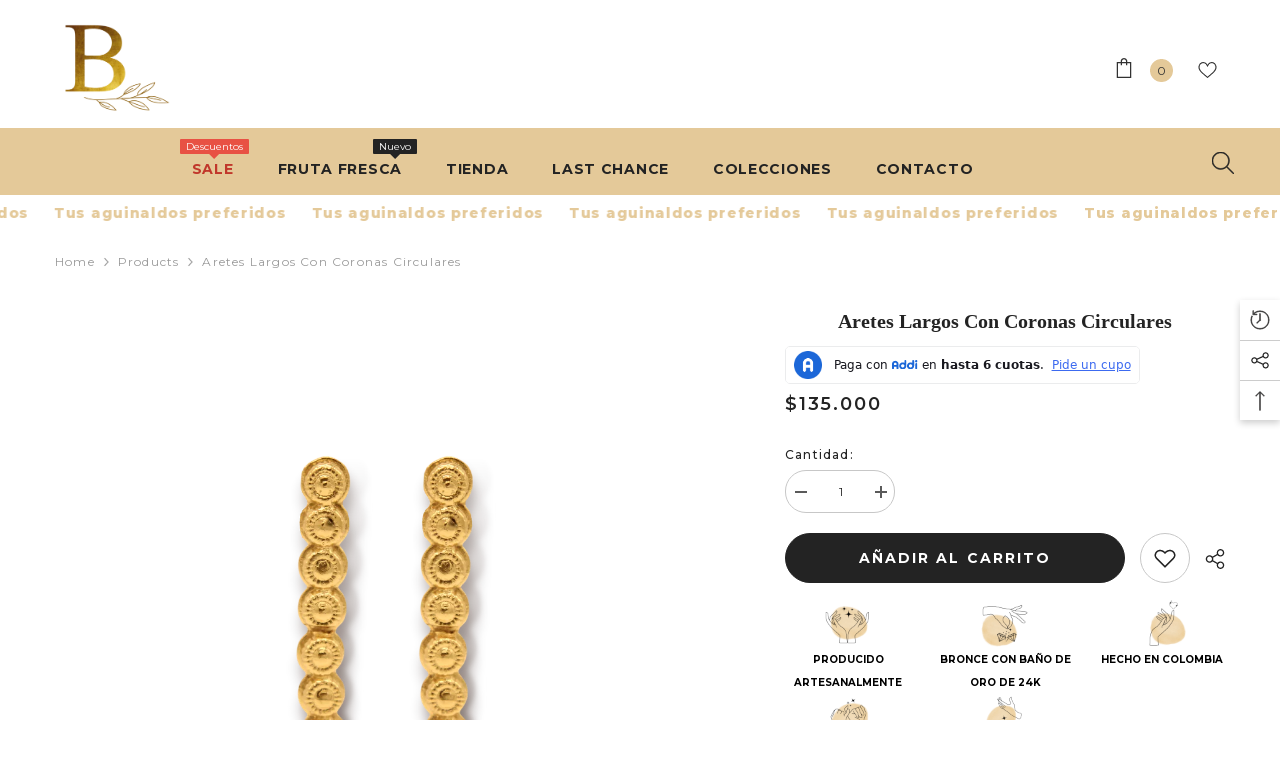

--- FILE ---
content_type: text/html; charset=utf-8
request_url: https://brezojewelry.com/products/aretes-largos-con-coronas-circulares?view=ajax_recently_viewed&_=1769398483393
body_size: 142
content:


<div class="item">
  <a class="first-info" href="/products/aretes-largos-con-coronas-circulares" data-mobile-click><svg aria-hidden="true" focusable="false" data-prefix="fal" data-icon="external-link" role="img" xmlns="http://www.w3.org/2000/svg" viewBox="0 0 512 512" class="icon icon-external-link"><path d="M440,256H424a8,8,0,0,0-8,8V464a16,16,0,0,1-16,16H48a16,16,0,0,1-16-16V112A16,16,0,0,1,48,96H248a8,8,0,0,0,8-8V72a8,8,0,0,0-8-8H48A48,48,0,0,0,0,112V464a48,48,0,0,0,48,48H400a48,48,0,0,0,48-48V264A8,8,0,0,0,440,256ZM500,0,364,.34a12,12,0,0,0-12,12v10a12,12,0,0,0,12,12L454,34l.7.71L131.51,357.86a12,12,0,0,0,0,17l5.66,5.66a12,12,0,0,0,17,0L477.29,57.34l.71.7-.34,90a12,12,0,0,0,12,12h10a12,12,0,0,0,12-12L512,12A12,12,0,0,0,500,0Z"></path></svg>
            <img srcset="//brezojewelry.com/cdn/shop/products/Aretes_Para_Mujer_LuckyMe.png?v=1657286217" src="//brezojewelry.com/cdn/shop/products/Aretes_Para_Mujer_LuckyMe.png?v=1657286217" alt="Aretes largos con coronas circulares vista frontal" loading="lazy" class="motion-reduce hidden-mobile" sizes="100px"/>
            <a class="hidden-desktop" href="/products/aretes-largos-con-coronas-circulares">
              <img srcset="//brezojewelry.com/cdn/shop/products/Aretes_Para_Mujer_LuckyMe.png?v=1657286217" src="//brezojewelry.com/cdn/shop/products/Aretes_Para_Mujer_LuckyMe.png?v=1657286217" alt="Aretes largos con coronas circulares vista frontal" loading="lazy" class="motion-reduce" sizes="100px"/>
            </a></a>
    <div class="second-info">
      <div class="first product-item" data-product-id="7784716894441"><a class="product-title link-underline" href="/products/aretes-largos-con-coronas-circulares">
                <span class="text">Aretes largos con coronas circulares</span>
        </a>
             <div class="product-price">
        <div class="price ">
    <dl><div class="price__regular"><dd class="price__last"><span class="price-item price-item--regular">$135.000</span></dd>
        </div>
        <div class="price__sale show_saved_price"><dd class="price__compare" data-compare=""><s class="price-item price-item--regular"></s></dd><dd class="price__last" data-last="13500000"><span class="price-item price-item--sale">$135.000</span></dd></div>
        <small class="unit-price caption hidden">
            <dt class="visually-hidden">Precio por unidad</dt>
            <dd class="price__last"><span></span><span aria-hidden="true">/</span><span class="visually-hidden">&nbsp;por&nbsp;</span><span></span></dd>
        </small>
    </dl>
</div>

      </div>
      </div>
        <a class="second" href="/products/aretes-largos-con-coronas-circulares"></a>
    </div>
</div>

--- FILE ---
content_type: text/html; charset=utf-8
request_url: https://preapproval.addi.com/?allySlug=brezojewelry-ecommerce&amount=135000
body_size: 1861
content:
<!DOCTYPE html><html><head><script>(function(w,d,s,l,i){w[l]=w[l]||[];w[l].push({'gtm.start': new Date().getTime(),event:'gtm.js'});
											var f=d.getElementsByTagName(s)[0],j=d.createElement(s),dl=l!='dataLayer'?'&l='+l:'';
											j.async=true;j.src='https://www.googletagmanager.com/gtm.js?id='+i+dl;f.parentNode.insertBefore(j,f);
											})(window,document,'script','dataLayer','GTM-5FPKTHJ');</script><meta name="viewport" content="width=device-width"/><meta charSet="utf-8"/><title>ADDI PRE-APPROVAL</title><meta name="next-head-count" content="3"/><noscript data-n-css=""></noscript><link rel="preload" href="/_next/static/chunks/main-c325723d26a50f8bacf2.js" as="script"/><link rel="preload" href="/_next/static/chunks/webpack-eb080e3f091731f228fb.js" as="script"/><link rel="preload" href="/_next/static/chunks/framework.965053d24d43ff28a1bc.js" as="script"/><link rel="preload" href="/_next/static/chunks/184aeaac.e1e861ffae38eb2bf653.js" as="script"/><link rel="preload" href="/_next/static/chunks/d997595d.a65eea216822298e2ddb.js" as="script"/><link rel="preload" href="/_next/static/chunks/55e59f9b.a69714df55a049651244.js" as="script"/><link rel="preload" href="/_next/static/chunks/d8a2a414.61b076beed53bfe0d5cb.js" as="script"/><link rel="preload" href="/_next/static/chunks/ab92754c.aad682ae52c55e0aed6d.js" as="script"/><link rel="preload" href="/_next/static/chunks/commons.254edda53709cd086d21.js" as="script"/><link rel="preload" href="/_next/static/chunks/c60aeee674eddc0d070fdf20f5c19726c5c30bee.6ce7c2c2178e745bcdce.js" as="script"/><link rel="preload" href="/_next/static/chunks/2149d60425f0d8f8d68536824559fc6ed4a26535.ca15ec4308256e06a09c.js" as="script"/><link rel="preload" href="/_next/static/chunks/71247caf95475e3ea7f9a0f8a30beb258b23d005.0f5cfa7c66174a8e8cb9.js" as="script"/><link rel="preload" href="/_next/static/chunks/pages/_app-7b0d83d9d55c2c022141.js" as="script"/><link rel="preload" href="/_next/static/chunks/pages/index-1f511e50fdb25524c50c.js" as="script"/><style data-styled="" data-styled-version="5.2.1">.cFwvfF{font-family:Mallory;font-style:normal;font-weight:800;font-size:1.5rem;color:rgb(24,24,31);}/*!sc*/
data-styled.g12[id="sc-kEjbxe"]{content:"cFwvfF,"}/*!sc*/
html body{margin:0;}/*!sc*/
@media (max-width:767px){html{font-size:12px;}}/*!sc*/
@media (max-width:1023px){html{font-size:14px;}}/*!sc*/
@media (max-width:1919px){html{font-size:16px;}}/*!sc*/
@media (max-width:1921px){html{font-size:16px;}}/*!sc*/
data-styled.g142[id="sc-global-iTrlZR1"]{content:"sc-global-iTrlZR1,"}/*!sc*/
.cPeKCL{width:100%;height:100vh;max-width:1023px;background-color:transparent;display:-webkit-box;display:-webkit-flex;display:-ms-flexbox;display:flex;-webkit-flex-direction:column;-ms-flex-direction:column;flex-direction:column;-webkit-align-items:center;-webkit-box-align:center;-ms-flex-align:center;align-items:center;-webkit-box-pack:center;-webkit-justify-content:center;-ms-flex-pack:center;justify-content:center;}/*!sc*/
data-styled.g271[id="sc-ihsSHl"]{content:"cPeKCL,"}/*!sc*/
.cuvzLK{text-align:center;margin-bottom:8px;font-size:1rem;color:rgb(77,82,92);}/*!sc*/
data-styled.g272[id="sc-jdPOdc"]{content:"cuvzLK,"}/*!sc*/
.dhdKlb{width:80px;height:80px;-webkit-animation:fvtopB 1s linear infinite;animation:fvtopB 1s linear infinite;}/*!sc*/
data-styled.g274[id="sc-jNrxex"]{content:"dhdKlb,"}/*!sc*/
.kwDcMT{background:url('/addi.svg');background-position:center;background-repeat:no-repeat;width:80px;height:80px;display:-webkit-box;display:-webkit-flex;display:-ms-flexbox;display:flex;-webkit-box-pack:center;-webkit-justify-content:center;-ms-flex-pack:center;justify-content:center;-webkit-align-items:center;-webkit-box-align:center;-ms-flex-align:center;align-items:center;}/*!sc*/
data-styled.g275[id="sc-eSNMKe"]{content:"kwDcMT,"}/*!sc*/
@font-face{font-family:'Mallory';src:url('/fonts/Mallory-Regular.woff') format('woff');font-display:swap;}/*!sc*/
@font-face{font-family:'Mallory';src:url('/fonts/Mallory-Bold.woff') format('woff');font-weight:bold;font-display:swap;}/*!sc*/
data-styled.g496[id="sc-global-gNZiPO1"]{content:"sc-global-gNZiPO1,"}/*!sc*/
.krjALX{display:-webkit-box;display:-webkit-flex;display:-ms-flexbox;display:flex;-webkit-box-pack:center;-webkit-justify-content:center;-ms-flex-pack:center;justify-content:center;}/*!sc*/
data-styled.g534[id="loaderstyled__Wrapper-sc-38vptc-0"]{content:"krjALX,"}/*!sc*/
@-webkit-keyframes fvtopB{from{-webkit-transform:rotate(0deg);-ms-transform:rotate(0deg);transform:rotate(0deg);}to{-webkit-transform:rotate(360deg);-ms-transform:rotate(360deg);transform:rotate(360deg);}}/*!sc*/
@keyframes fvtopB{from{-webkit-transform:rotate(0deg);-ms-transform:rotate(0deg);transform:rotate(0deg);}to{-webkit-transform:rotate(360deg);-ms-transform:rotate(360deg);transform:rotate(360deg);}}/*!sc*/
data-styled.g535[id="sc-keyframes-fvtopB"]{content:"fvtopB,"}/*!sc*/
</style></head><body><noscript><iframe src="https://www.googletagmanager.com/ns.html?id=GTM-5FPKTHJ" height="0" width="0" style="display:none;visibility:hidden"></iframe></noscript><div id="__next"><main><div class="loaderstyled__Wrapper-sc-38vptc-0 krjALX"><div class="sc-ihsSHl cPeKCL"><div class="sc-eSNMKe kwDcMT"><img src="/loader.svg" alt="addi-loader" class="sc-jNrxex dhdKlb"/></div><h4 class="sc-kEjbxe sc-jdPOdc cFwvfF cuvzLK">Cargando...</h4></div></div></main></div><script id="__NEXT_DATA__" type="application/json">{"props":{"store":{},"isServer":true,"initialState":{"app":{"pageId":"preapproval"}},"initialProps":{"initialI18nStore":{"es":{"common":{"preapproval":{"info":{"title":"Ya tienes un cupo pre aprobado con ADDI.","subtitle":"Úsalo en nuestros aliados.","close_button":"Ver Aliados"},"success":{"title":"Gracias por tu interés en realizar tu estudio de crédito con ADDI.","subtitle":"Te enviamos un link a whatsapp para continuar el proceso.","close_button":"Hecho"},"error":{"title":"Tuvimos un problema","subtitle":"Lo sentimos, algo falló en nuestro sistema. ¿Puedes intentarlo de nuevo?","close_button":"Reintentar"}},"maintenance_state":{"title":"Volveremos en seguida","description":"La plataforma está temporalmente fuera de servicio por mantenimiento.","foonote":"Por favor, inténtalo más tarde"}}}},"initialLanguage":"es","i18nServerInstance":null,"pageProps":{"namespacesRequired":["common"],"isHostOriginValidationEnabled":false,"enablePreapprovalNewTab":true,"requestedAmount":135000,"isCredibancoIntegrationEnabled":false}}},"page":"/","query":{"allySlug":"brezojewelry-ecommerce","amount":"135000"},"buildId":"lq4OuneOC4C1hjKGw3H_3","runtimeConfig":{"UI_BACKEND_URI":"https://api.addi.com","UI_LOGIN_APP_URI":"https://login.addi.com","UI_WEBCHECKOUT_URI":"http://checkout.addi.com","NODE_ENV":"production","PREAPPROVAL_RECAPTCHA_SITE_KEY":"6Lfd6XkaAAAAACeaiUew4RK9qxgw9wBDqdsbejsw","PREAPPROVAL_OAUTH_API_URI":"https://auth.addi.com/oauth/token","PARENT_DEFAULT_ORIGIN":"https://co.addi.com","PREAPPROVAL_API_URI":"https://preapproval-api.addi.com","ALLOWED_ORIGINS_FOR_WIDGET":"https://*","COUNTRY":"co","LANGUAGE":"es","UI_SPLIT_API_KEY":"5qkiq35b59cgncrmcf1f2evp7erbaj3sadr4","UI_AMPLITUDE_API_KEY":"fea14bb5847a2d1059f642aa187fa09e","CHANNELS_PUBLIC_API_URI":"https://channels-public-api.addi.com","UI_IN_STORE_URI":"https://in-store.addi.com","GTM_PREAPPROVAL":"GTM-5FPKTHJ","PREAPPROVAL_TURNSTILE_SITEKEY":"0x4AAAAAACAZc5JCbMK3VmUH"},"isFallback":false,"customServer":true,"gip":true,"appGip":true}</script><script nomodule="" src="/_next/static/chunks/polyfills-1ec99ebc250244c47794.js"></script><script src="/_next/static/chunks/main-c325723d26a50f8bacf2.js" async=""></script><script src="/_next/static/chunks/webpack-eb080e3f091731f228fb.js" async=""></script><script src="/_next/static/chunks/framework.965053d24d43ff28a1bc.js" async=""></script><script src="/_next/static/chunks/184aeaac.e1e861ffae38eb2bf653.js" async=""></script><script src="/_next/static/chunks/d997595d.a65eea216822298e2ddb.js" async=""></script><script src="/_next/static/chunks/55e59f9b.a69714df55a049651244.js" async=""></script><script src="/_next/static/chunks/d8a2a414.61b076beed53bfe0d5cb.js" async=""></script><script src="/_next/static/chunks/ab92754c.aad682ae52c55e0aed6d.js" async=""></script><script src="/_next/static/chunks/commons.254edda53709cd086d21.js" async=""></script><script src="/_next/static/chunks/c60aeee674eddc0d070fdf20f5c19726c5c30bee.6ce7c2c2178e745bcdce.js" async=""></script><script src="/_next/static/chunks/2149d60425f0d8f8d68536824559fc6ed4a26535.ca15ec4308256e06a09c.js" async=""></script><script src="/_next/static/chunks/71247caf95475e3ea7f9a0f8a30beb258b23d005.0f5cfa7c66174a8e8cb9.js" async=""></script><script src="/_next/static/chunks/pages/_app-7b0d83d9d55c2c022141.js" async=""></script><script src="/_next/static/chunks/pages/index-1f511e50fdb25524c50c.js" async=""></script><script src="/_next/static/lq4OuneOC4C1hjKGw3H_3/_buildManifest.js" async=""></script><script src="/_next/static/lq4OuneOC4C1hjKGw3H_3/_ssgManifest.js" async=""></script><script>(function(){function c(){var b=a.contentDocument||a.contentWindow.document;if(b){var d=b.createElement('script');d.innerHTML="window.__CF$cv$params={r:'9c3cf50f2dd5f43c',t:'MTc2OTM5ODQ5NC4wMDAwMDA='};var a=document.createElement('script');a.nonce='';a.src='/cdn-cgi/challenge-platform/scripts/jsd/main.js';document.getElementsByTagName('head')[0].appendChild(a);";b.getElementsByTagName('head')[0].appendChild(d)}}if(document.body){var a=document.createElement('iframe');a.height=1;a.width=1;a.style.position='absolute';a.style.top=0;a.style.left=0;a.style.border='none';a.style.visibility='hidden';document.body.appendChild(a);if('loading'!==document.readyState)c();else if(window.addEventListener)document.addEventListener('DOMContentLoaded',c);else{var e=document.onreadystatechange||function(){};document.onreadystatechange=function(b){e(b);'loading'!==document.readyState&&(document.onreadystatechange=e,c())}}}})();</script></body></html>

--- FILE ---
content_type: text/javascript; charset=utf-8
request_url: https://brezojewelry.com/products/aretes-largos-con-coronas-circulares.js?currency=COP&country=CO
body_size: 1073
content:
{"id":7784716894441,"title":"Aretes largos con coronas circulares","handle":"aretes-largos-con-coronas-circulares","description":"\u003cp\u003eAñade un poco de brillo y glamour a tu look diario con estos preciosos pendientes. Hechos a mano en bronce macizo y chapados en oro de 24 kilates, los aretes largos con coronas circulares son elegantes, clásicos y lo suficientemente sencillos como para llevarlos a diario.\u003c\/p\u003e\n\u003cdiv class=\"header-controls\"\u003e\n\u003cbr\u003e\n\u003cdiv class=\"header-controls\"\u003e\u003cstrong\u003eMaterial:\u003c\/strong\u003e\u003c\/div\u003e\n\u003cdiv class=\"header-controls\"\u003eBronce reciclado con baño de oro\u003cspan\u003e \u003c\/span\u003e\u003cmeta charset=\"utf-8\"\u003e💎 de 24 kilates 🤩\u003c\/div\u003e\n\u003cdiv class=\"header-controls\"\u003e\u003cbr\u003e\u003c\/div\u003e\n\u003cdiv class=\"header-controls\"\u003e\u003cstrong\u003eMedida📏:\u003c\/strong\u003e\u003c\/div\u003e\n\u003c\/div\u003e\n\u003cstyle type=\"text\/css\"\u003e\u003c!--td {border: 1px solid #cccccc;}br {mso-data-placement:same-cell;}--\u003e\u003c\/style\u003e\n\u003cdiv class=\"header-controls\"\u003e\n\u003cdiv class=\"header-controls\"\u003e\n\u003cspan data-sheets-userformat='{\"2\":15357,\"3\":{\"1\":0},\"5\":{\"1\":[{\"1\":2,\"2\":0,\"5\":{\"1\":2,\"2\":0}},{\"1\":0,\"2\":0,\"3\":3},{\"1\":1,\"2\":0,\"4\":1}]},\"6\":{\"1\":[{\"1\":2,\"2\":0,\"5\":{\"1\":2,\"2\":0}},{\"1\":0,\"2\":0,\"3\":3},{\"1\":1,\"2\":0,\"4\":1}]},\"7\":{\"1\":[{\"1\":2,\"2\":0,\"5\":{\"1\":2,\"2\":0}},{\"1\":0,\"2\":0,\"3\":3},{\"1\":1,\"2\":0,\"4\":1}]},\"8\":{\"1\":[{\"1\":2,\"2\":0,\"5\":{\"1\":2,\"2\":0}},{\"1\":0,\"2\":0,\"3\":3},{\"1\":1,\"2\":0,\"4\":1}]},\"9\":1,\"10\":1,\"11\":4,\"12\":0,\"14\":{\"1\":2,\"2\":2173750},\"15\":\"Calibri\",\"16\":11}' data-sheets-value='{\"1\":2,\"2\":\"El palito mide 4,7 cm de largo aproximadamente.\"}' data-sheets-root=\"1\"\u003eEl palito mide 4,7 cm de largo apro\u003c\/span\u003e\u003cspan data-sheets-userformat='{\"2\":15357,\"3\":{\"1\":0},\"5\":{\"1\":[{\"1\":2,\"2\":0,\"5\":{\"1\":2,\"2\":0}},{\"1\":0,\"2\":0,\"3\":3},{\"1\":1,\"2\":0,\"4\":1}]},\"6\":{\"1\":[{\"1\":2,\"2\":0,\"5\":{\"1\":2,\"2\":0}},{\"1\":0,\"2\":0,\"3\":3},{\"1\":1,\"2\":0,\"4\":1}]},\"7\":{\"1\":[{\"1\":2,\"2\":0,\"5\":{\"1\":2,\"2\":0}},{\"1\":0,\"2\":0,\"3\":3},{\"1\":1,\"2\":0,\"4\":1}]},\"8\":{\"1\":[{\"1\":2,\"2\":0,\"5\":{\"1\":2,\"2\":0}},{\"1\":0,\"2\":0,\"3\":3},{\"1\":1,\"2\":0,\"4\":1}]},\"9\":1,\"10\":1,\"11\":4,\"12\":0,\"14\":{\"1\":2,\"2\":2173750},\"15\":\"Calibri\",\"16\":11}' data-sheets-value='{\"1\":2,\"2\":\"El palito mide 4,7 cm de largo aproximadamente.\"}' data-sheets-root=\"1\"\u003eximadamente.\u003c\/span\u003e\n\u003c\/div\u003e\n\u003c\/div\u003e\n\u003cdiv class=\"header-controls\"\u003e*Recuerda que este es un\u003cstrong\u003e producto artesanal\u003c\/strong\u003e, por esto es posible que pueda presentar variaciones a las medidas anteriormente mencionadas hasta un rango del 15% aproximadamente.\u003c\/div\u003e\n\u003cdiv class=\"header-controls\"\u003e\n\u003cdiv class=\"header-controls\"\u003e\n\u003cbr\u003e\u003cstrong\u003ePeso\u003c\/strong\u003e🏋🏻‍♀:\u003cbr\u003e7,8 gr\u003cbr\u003e*Recuerda que este es un\u003cstrong\u003e producto artesanal\u003c\/strong\u003e, por esto es posible que pueda presentar variaciones al peso anteriormente mencionado hasta un rango del 15% aproximadamente.\u003c\/div\u003e\n\u003cdiv class=\"header-controls\"\u003e\u003cbr\u003e\u003c\/div\u003e\n\u003cdiv class=\"header-controls\"\u003e\n\u003cdiv class=\"header-controls\"\u003e\u003cstrong\u003eCuidados 🫶🏻:\u003c\/strong\u003e\u003c\/div\u003e\n\u003cdiv class=\"header-controls\"\u003ePara mantener tu joya como nueva 🤪 debes tener especial cuidado para no aplicarte perfume, cremas o demás productos sobre la piel con ella puesta, pues su color puede verse deteriorado. También es importante que la guardes en un lugar seco y amplio donde no haya posibilidades de dañar su forma ✨\u003c\/div\u003e\n\u003c\/div\u003e\n\u003c\/div\u003e","published_at":"2024-05-27T19:29:27-05:00","created_at":"2022-07-07T20:43:51-05:00","vendor":"Brezo Jewelry","type":"Aretes","tags":["25%","ARETES","ARETES LARGOS","LUCKY ME"],"price":13500000,"price_min":13500000,"price_max":13500000,"available":true,"price_varies":false,"compare_at_price":null,"compare_at_price_min":0,"compare_at_price_max":0,"compare_at_price_varies":false,"variants":[{"id":43350560571625,"title":"Default Title","option1":"Default Title","option2":null,"option3":null,"sku":"298","requires_shipping":true,"taxable":true,"featured_image":null,"available":true,"name":"Aretes largos con coronas circulares","public_title":null,"options":["Default Title"],"price":13500000,"weight":10,"compare_at_price":null,"inventory_management":"shopify","barcode":"12345971","requires_selling_plan":false,"selling_plan_allocations":[]}],"images":["\/\/cdn.shopify.com\/s\/files\/1\/0642\/0073\/7001\/products\/Aretes_Para_Mujer_LuckyMe.png?v=1657286217"],"featured_image":"\/\/cdn.shopify.com\/s\/files\/1\/0642\/0073\/7001\/products\/Aretes_Para_Mujer_LuckyMe.png?v=1657286217","options":[{"name":"Title","position":1,"values":["Default Title"]}],"url":"\/products\/aretes-largos-con-coronas-circulares","media":[{"alt":"Aretes largos con coronas circulares vista frontal","id":30632871198953,"position":1,"preview_image":{"aspect_ratio":1.0,"height":1080,"width":1080,"src":"https:\/\/cdn.shopify.com\/s\/files\/1\/0642\/0073\/7001\/products\/Aretes_Para_Mujer_LuckyMe.png?v=1657286217"},"aspect_ratio":1.0,"height":1080,"media_type":"image","src":"https:\/\/cdn.shopify.com\/s\/files\/1\/0642\/0073\/7001\/products\/Aretes_Para_Mujer_LuckyMe.png?v=1657286217","width":1080}],"requires_selling_plan":false,"selling_plan_groups":[]}

--- FILE ---
content_type: text/javascript; charset=utf-8
request_url: https://brezojewelry.com/products/cadena-con-coronas-circulares.js?currency=COP&country=CO
body_size: 830
content:
{"id":7784787116265,"title":"Cadena con coronas circulares","handle":"cadena-con-coronas-circulares","description":"\u003cp\u003eElegante y delicada, la colección Lucky Me encanta con sus diseños y esta cadena no es la excepción. Está diseñada para alargar el cuello y el torso, a la vez que añade un toque de glamour al outfit. Producida en bronce con baño de oro de 24k.\u003c\/p\u003e\n\u003cdiv class=\"header-controls\"\u003e\n\u003cdiv class=\"header-controls\"\u003e\u003cstrong\u003eMaterial:\u003c\/strong\u003e\u003c\/div\u003e\n\u003cdiv class=\"header-controls\"\u003eBronce reciclado con baño de oro\u003cspan\u003e \u003c\/span\u003e\u003cmeta charset=\"utf-8\"\u003e💎 de 24 kilates 🤩\u003c\/div\u003e\n\u003cdiv class=\"header-controls\"\u003e\u003cbr\u003e\u003c\/div\u003e\n\u003cdiv class=\"header-controls\"\u003e\u003cstrong\u003eMedida📏:\u003c\/strong\u003e\u003c\/div\u003e\n\u003c\/div\u003e\n\u003cdiv class=\"header-controls\"\u003eEl palito mide 4,7 cm de largo aproximadamente.\u003c\/div\u003e\n\u003cdiv class=\"header-controls\"\u003eLa cadena 🔗 mide 45,0 cm de largo aproximadamente.\u003c\/div\u003e\n\u003cdiv class=\"header-controls\"\u003e*Recuerda que este es un \u003cstrong\u003eproducto artesanal\u003c\/strong\u003e, por esto es posible que pueda presentar variaciones a las medidas anteriormente mencionadas, hasta un rango del 15% aproximadamente.\u003c\/div\u003e\n\u003cdiv class=\"header-controls\"\u003e\u003cbr\u003e\u003c\/div\u003e\n\u003cdiv class=\"header-controls\"\u003e\u003cstrong\u003ePeso🏋🏻‍♀️:\u003c\/strong\u003e\u003c\/div\u003e\n\u003cdiv class=\"header-controls\"\u003e7,8 gr\u003c\/div\u003e\n\u003cdiv class=\"header-controls\"\u003e*Recuerda que este es un\u003cstrong\u003e producto artesanal\u003c\/strong\u003e, por esto es posible que pueda presentar variaciones al peso anteriormente mencionado, hasta un rango del 15% aproximadamente.\u003c\/div\u003e\n\u003cdiv class=\"header-controls\"\u003e\n\u003cdiv class=\"header-controls\"\u003e\u003cbr\u003e\u003c\/div\u003e\n\u003cdiv class=\"header-controls\"\u003e\n\u003cdiv class=\"header-controls\"\u003e\u003cstrong\u003eCuidados 🫶🏻:\u003c\/strong\u003e\u003c\/div\u003e\n\u003cdiv class=\"header-controls\"\u003ePara mantener tu joya como nueva 🤪 debes tener especial cuidado para no aplicarte perfume, cremas o demás productos sobre la piel con ella puesta, pues su color puede verse deteriorado. También es importante que la guardes en un lugar seco y amplio donde no haya posibilidades de dañar su forma ✨\u003c\/div\u003e\n\u003c\/div\u003e\n\u003c\/div\u003e","published_at":"2022-07-09T10:38:16-05:00","created_at":"2022-07-07T22:48:40-05:00","vendor":"Brezo Jewelry","type":"Cadena","tags":["40%","COLLARES","LUCKY ME"],"price":8000000,"price_min":8000000,"price_max":8000000,"available":true,"price_varies":false,"compare_at_price":13000000,"compare_at_price_min":13000000,"compare_at_price_max":13000000,"compare_at_price_varies":false,"variants":[{"id":47758364999913,"title":"Gold","option1":"Gold","option2":null,"option3":null,"sku":"299","requires_shipping":true,"taxable":true,"featured_image":{"id":38059945984233,"product_id":7784787116265,"position":1,"created_at":"2022-07-09T10:38:04-05:00","updated_at":"2022-07-09T10:38:05-05:00","alt":"Cadena con coronas circulares vista frontal","width":1080,"height":1080,"src":"https:\/\/cdn.shopify.com\/s\/files\/1\/0642\/0073\/7001\/products\/Cadena_LuckyMe.png?v=1657381085","variant_ids":[47758364999913]},"available":true,"name":"Cadena con coronas circulares - Gold","public_title":"Gold","options":["Gold"],"price":8000000,"weight":8,"compare_at_price":13000000,"inventory_management":"shopify","barcode":"12345972","featured_media":{"alt":"Cadena con coronas circulares vista frontal","id":30641350181097,"position":1,"preview_image":{"aspect_ratio":1.0,"height":1080,"width":1080,"src":"https:\/\/cdn.shopify.com\/s\/files\/1\/0642\/0073\/7001\/products\/Cadena_LuckyMe.png?v=1657381085"}},"requires_selling_plan":false,"selling_plan_allocations":[]},{"id":47758365032681,"title":"Silver","option1":"Silver","option2":null,"option3":null,"sku":"453","requires_shipping":true,"taxable":true,"featured_image":null,"available":true,"name":"Cadena con coronas circulares - Silver","public_title":"Silver","options":["Silver"],"price":8000000,"weight":8,"compare_at_price":13000000,"inventory_management":"shopify","barcode":"12346126","requires_selling_plan":false,"selling_plan_allocations":[]}],"images":["\/\/cdn.shopify.com\/s\/files\/1\/0642\/0073\/7001\/products\/Cadena_LuckyMe.png?v=1657381085","\/\/cdn.shopify.com\/s\/files\/1\/0642\/0073\/7001\/products\/Cadena_LuckyMe_2.jpg?v=1657920412"],"featured_image":"\/\/cdn.shopify.com\/s\/files\/1\/0642\/0073\/7001\/products\/Cadena_LuckyMe.png?v=1657381085","options":[{"name":"Color","position":1,"values":["Gold","Silver"]}],"url":"\/products\/cadena-con-coronas-circulares","media":[{"alt":"Cadena con coronas circulares vista frontal","id":30641350181097,"position":1,"preview_image":{"aspect_ratio":1.0,"height":1080,"width":1080,"src":"https:\/\/cdn.shopify.com\/s\/files\/1\/0642\/0073\/7001\/products\/Cadena_LuckyMe.png?v=1657381085"},"aspect_ratio":1.0,"height":1080,"media_type":"image","src":"https:\/\/cdn.shopify.com\/s\/files\/1\/0642\/0073\/7001\/products\/Cadena_LuckyMe.png?v=1657381085","width":1080},{"alt":"Cadena con coronas circulares vista real","id":30702796833001,"position":2,"preview_image":{"aspect_ratio":1.499,"height":2733,"width":4096,"src":"https:\/\/cdn.shopify.com\/s\/files\/1\/0642\/0073\/7001\/products\/Cadena_LuckyMe_2.jpg?v=1657920412"},"aspect_ratio":1.499,"height":2733,"media_type":"image","src":"https:\/\/cdn.shopify.com\/s\/files\/1\/0642\/0073\/7001\/products\/Cadena_LuckyMe_2.jpg?v=1657920412","width":4096}],"requires_selling_plan":false,"selling_plan_groups":[]}

--- FILE ---
content_type: text/javascript; charset=utf-8
request_url: https://brezojewelry.com/products/earcuff-liso-de-dos-alambres.js?currency=COP&country=CO
body_size: 906
content:
{"id":7694383579369,"title":"Earcuff liso de dos alambres","handle":"earcuff-liso-de-dos-alambres","description":"\u003cp\u003e\u003caudio class=\"audio-for-speech\"\u003e\u003c\/audio\u003e\u003c\/p\u003e\n\u003cdiv class=\"translate-tooltip-mtz hidden\"\u003e\n\u003cdiv class=\"header\"\u003e\n\u003cdiv class=\"header-controls\"\u003eEl Earcuff es un accesorio muy versátil que encaja con cualquier estilo y en todas las ocasiones. Este tiene forma de círculo y los extremos están redondeados para adaptarse a la curva de la oreja. Elaborados en bronce y oro de 24 kilates, este accesorio complementa cualquier rostro con su diseño minimalista que aporta un toque de modernidad.\u003c\/div\u003e\n\u003cdiv class=\"header-controls\"\u003e\n\u003cbr\u003e\n\u003cdiv class=\"header-controls\"\u003e\u003cstrong\u003eMaterial:\u003c\/strong\u003e\u003c\/div\u003e\n\u003cdiv class=\"header-controls\"\u003eBronce reciclado con baño de oro\u003cspan\u003e \u003c\/span\u003e\u003cmeta charset=\"utf-8\"\u003e💎 de 24 kilates 🤩\u003c\/div\u003e\n\u003cbr\u003e\n\u003cdiv class=\"header-controls\"\u003e\u003cstrong\u003eMedida📏:\u003c\/strong\u003e\u003c\/div\u003e\n\u003cdiv class=\"header-controls\"\u003e\n\u003cmeta charset=\"utf-8\"\u003e El Earcuff mide 0,6 cm de ancho x 1,0 cm de largo aproximadamente\u003cbr\u003e\n\u003c\/div\u003e\n\u003cdiv class=\"header-controls\"\u003e*Recuerda que este es un \u003cstrong\u003eproducto artesanal\u003c\/strong\u003e, por esto es posible que pueda presentar variaciones.\u003c\/div\u003e\n\u003cdiv class=\"header-controls\"\u003e\n\u003cmeta charset=\"utf-8\"\u003e \u003cbr\u003e\n\u003cdiv class=\"header-controls\"\u003e\u003cstrong\u003ePeso🏋🏻‍♀️:\u003c\/strong\u003e\u003c\/div\u003e\n\u003cdiv class=\"header-controls\"\u003e0,5 gr\u003c\/div\u003e\n\u003c\/div\u003e\n\u003cdiv class=\"header-controls\"\u003e*Recuerda que este es un \u003cstrong\u003eproducto artesanal\u003c\/strong\u003e, por esto es posible que pueda presentar variaciones.\u003c\/div\u003e\n\u003cdiv class=\"header-controls\"\u003e\u003cbr\u003e\u003c\/div\u003e\n\u003cdiv class=\"header-controls\"\u003e\n\u003cdiv class=\"header-controls\"\u003e\u003cstrong\u003eCuidados 🫶🏻:\u003c\/strong\u003e\u003c\/div\u003e\n\u003cdiv class=\"header-controls\"\u003ePara mantener tu joya como nueva 🤪 debes tener especial cuidado para no aplicarte perfume, cremas o demás productos sobre la piel con ella puesta, pues su color puede verse deteriorado. También es importante que la guardes en un lugar seco y amplio donde no haya posibilidades de dañar su forma ✨\u003c\/div\u003e\n\u003c\/div\u003e\n\u003c\/div\u003e\n\u003c\/div\u003e\n\u003c\/div\u003e","published_at":"2022-05-04T14:42:53-05:00","created_at":"2022-05-02T14:48:28-05:00","vendor":"Brezo Jewelry","type":"Earcuff","tags":["60%","EARCUFFS","INSECTA"],"price":4500000,"price_min":4500000,"price_max":4500000,"available":true,"price_varies":false,"compare_at_price":6000000,"compare_at_price_min":6000000,"compare_at_price_max":6000000,"compare_at_price_varies":false,"variants":[{"id":43024521298153,"title":"Default Title","option1":"Default Title","option2":null,"option3":null,"sku":"88","requires_shipping":true,"taxable":true,"featured_image":null,"available":true,"name":"Earcuff liso de dos alambres","public_title":null,"options":["Default Title"],"price":4500000,"weight":1,"compare_at_price":6000000,"inventory_management":"shopify","barcode":"12345765","requires_selling_plan":false,"selling_plan_allocations":[]}],"images":["\/\/cdn.shopify.com\/s\/files\/1\/0642\/0073\/7001\/products\/Earcuff__liso_de_dos_alambres__1.png?v=1725314916","\/\/cdn.shopify.com\/s\/files\/1\/0642\/0073\/7001\/files\/05134_0df25512-0cd3-4449-814d-af307533b6db.jpg?v=1744752221","\/\/cdn.shopify.com\/s\/files\/1\/0642\/0073\/7001\/products\/Earcuff__liso_de_dos_alambres__2.jpg?v=1744752221"],"featured_image":"\/\/cdn.shopify.com\/s\/files\/1\/0642\/0073\/7001\/products\/Earcuff__liso_de_dos_alambres__1.png?v=1725314916","options":[{"name":"Title","position":1,"values":["Default Title"]}],"url":"\/products\/earcuff-liso-de-dos-alambres","media":[{"alt":"Earcuff liso de dos alambres vista lateral","id":31366482329833,"position":1,"preview_image":{"aspect_ratio":1.0,"height":1080,"width":1080,"src":"https:\/\/cdn.shopify.com\/s\/files\/1\/0642\/0073\/7001\/products\/Earcuff__liso_de_dos_alambres__1.png?v=1725314916"},"aspect_ratio":1.0,"height":1080,"media_type":"image","src":"https:\/\/cdn.shopify.com\/s\/files\/1\/0642\/0073\/7001\/products\/Earcuff__liso_de_dos_alambres__1.png?v=1725314916","width":1080},{"alt":"Earcuff liso de dos alambres vista en persona","id":36966383517929,"position":2,"preview_image":{"aspect_ratio":1.0,"height":1344,"width":1344,"src":"https:\/\/cdn.shopify.com\/s\/files\/1\/0642\/0073\/7001\/files\/05134_0df25512-0cd3-4449-814d-af307533b6db.jpg?v=1744752221"},"aspect_ratio":1.0,"height":1344,"media_type":"image","src":"https:\/\/cdn.shopify.com\/s\/files\/1\/0642\/0073\/7001\/files\/05134_0df25512-0cd3-4449-814d-af307533b6db.jpg?v=1744752221","width":1344},{"alt":"Earcuff liso de dos alambres vista cercana","id":30039465754857,"position":3,"preview_image":{"aspect_ratio":1.0,"height":1665,"width":1665,"src":"https:\/\/cdn.shopify.com\/s\/files\/1\/0642\/0073\/7001\/products\/Earcuff__liso_de_dos_alambres__2.jpg?v=1744752221"},"aspect_ratio":1.0,"height":1665,"media_type":"image","src":"https:\/\/cdn.shopify.com\/s\/files\/1\/0642\/0073\/7001\/products\/Earcuff__liso_de_dos_alambres__2.jpg?v=1744752221","width":1665}],"requires_selling_plan":false,"selling_plan_groups":[]}

--- FILE ---
content_type: application/x-javascript; charset=utf-8
request_url: https://bundler.nice-team.net/app/shop/status/info-8324.myshopify.com.js?1769398483
body_size: -187
content:
var bundler_settings_updated='1768949332c';